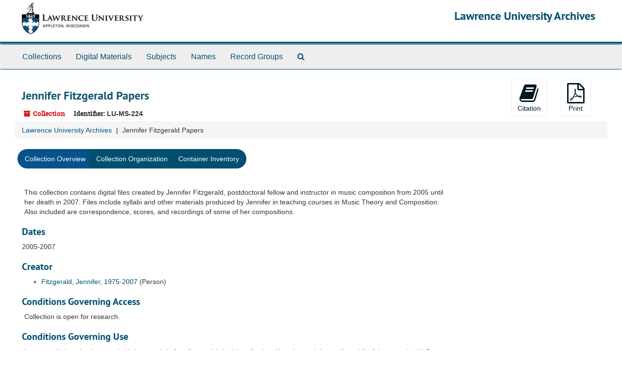

--- FILE ---
content_type: text/html;charset=UTF-8
request_url: http://archives.lawrence.edu/public/repositories/2/resources/117
body_size: 20826
content:
<!DOCTYPE html>
<html lang="en">
<head>
	<meta charset="utf-8"/>
	<meta http-equiv="X-UA-Compatible" content="IE=edge"/>
	<meta name="viewport" content="width=device-width, initial-scale=1">

	<title>Collection: Jennifer Fitzgerald Papers | Lawrence University Archives</title>
	<meta name="csrf-param" content="authenticity_token" />
<meta name="csrf-token" content="2+kEKu4VjCTRNS+4eVvf9G/joHreeM409lfq44H6nWPH55RXOVjF+SQk0oZEfRhzztgDSneYbnVlBC9g4CfflA==" />
		<meta name="referrer" content="origin-when-cross-origin" />


	<script>
	 var APP_PATH = '/public/';
	</script>

	<link rel="stylesheet" media="all" href="/public/assets/application-366fc5f4f65b24b19724f3b3765652cab71df0c18740c85cb4cbb0f3d05170f0.css" />
	<script src="/public/assets/application-b7308a0398015ca1a05ff57b4a9da4c42425392edf37e0ae094a81e3ad71fdcb.js"></script>

        
<script type="application/ld+json">
{
  "@context": [
    "http://schema.org/",
    {
      "library": "http://purl.org/library/"
    }
  ],
  "@type": [
    "schema:CreativeWorkSeries",
    "library:ArchiveMaterial"
  ],
  "name": "Jennifer Fitzgerald Papers",
  "url": "//archives.lawrence.edu/public/repositories/2/resources/117",
  "identifier": "LU-MS 224",
  "description": "This collection contains digital files created by Jennifer Fitzgerald, postdoctoral fellow and instructor in music composition from 2005 until her death in 2007. Files include syllabi and other materials produced by Jennifer in teaching courses in Music Theory and Composition. Also included are correspondence, scores, and recordings of some of her compositions.",
  "creator": [
    {
      "@id": null,
      "@type": "Person",
      "name": "Fitzgerald, Jennifer, 1975-2007"
    }
  ],
  "about": [
    {
      "@type": "Intangible",
      "name": "Music -- Instruction and study"
    },
    {
      "@type": "Intangible",
      "name": "Lawrence University -- Faculty and staff"
    }
  ],
  "genre": [
    "scores",
    "syllabi",
    "sound recordings"
  ],
  "provider": {
    "@id": null,
    "url": "//archives.lawrence.edu/public/repositories/2",
    "@type": "Organization",
    "name": "Lawrence University Archives"
  }
}
</script>



			<!-- Begin plugin layout -->
			<link rel="stylesheet" media="all" href="/public/assets/lu-archivesspace.css" />
<!-- Google Tag Manager -->
<script>(function(w,d,s,l,i){w[l]=w[l]||[];w[l].push({'gtm.start':
new Date().getTime(),event:'gtm.js'});var f=d.getElementsByTagName(s)[0],
j=d.createElement(s),dl=l!='dataLayer'?'&l='+l:'';j.async=true;j.src=
'https://www.googletagmanager.com/gtm.js?id='+i+dl;f.parentNode.insertBefore(j,f);
})(window,document,'script','dataLayer','GTM-TPNQX5');</script>
<!-- End Google Tag Manager -->

			<!-- End plugin layout -->

	<!-- HTML5 shim and Respond.js for IE8 support of HTML5 elements and media queries -->
<!-- WARNING: Respond.js doesn't work if you view the page via file:// -->
<!--[if lt IE 9]>
	<script src="https://oss.maxcdn.com/html5shiv/3.7.3/html5shiv.min.js"></script>
	<script src="https://oss.maxcdn.com/respond/1.4.2/respond.min.js"></script>
<![endif]-->
</head>

<body>
	<div class="skipnav">
  <a class="sr-only sr-only-focusable" href="#maincontent">Skip to main content</a>

</div>

	<div class="container-fluid no-pad">
		<!-- Google Tag Manager (noscript) -->
<noscript><iframe src="https://www.googletagmanager.com/ns.html?id=GTM-TPNQX5"
height="0" width="0" style="display:none;visibility:hidden"></iframe></noscript>
<!-- End Google Tag Manager (noscript) -->
<section id="header">
  <div class="row">
    <div class="col-xs-12">
      <h1 class="text-right">
          <a title="Return to the Lawrence University Archives homepage" href="//archives.lawrence.edu/public">
				<img class="hidden-xs logo" src="/public/assets/images/lu-archivesspace-logo.png" alt="" />
        Lawrence University Archives
          </a>
      </h1>
    </div>
  </div>
</section>

		<section id="navigation">
  <nav class="navbar navbar-default" aria-label="top-level navigation">
    <div class="container-fluid navbar-header top-bar">
      <button type="button" class="navbar-toggle collapsed" data-toggle="collapse" data-target="#collapsemenu"
              aria-expanded="false">
        <span class="sr-only">Toggle navigation</span>
        <span class="icon-bar"></span>
        <span class="icon-bar"></span>
        <span class="icon-bar"></span>
      </button>
      <div class="collapse navbar-collapse" id="collapsemenu">
        <ul class="nav nav navbar-nav">
            <li><a href="/public/repositories/resources">Collections</a></li>
            <li><a href="/public/objects?limit=digital_object">Digital Materials</a></li>
            <li><a href="/public/subjects">Subjects</a></li>
            <li><a href="/public/agents">Names</a></li>
            <li><a href="/public/classifications">Record Groups</a></li>
            <li><a href="/public/search?reset=true" title="Search The Archives">
                <span class="fa fa-search" aria-hidden="true"></span>
                <span class="sr-only">Search The Archives</span>
              </a>
            </li>
        </ul>
      </div>
    </div>
  </nav>
</section>

	</div>

	<section id="content" class="container-fluid">
		<a name="maincontent" id="maincontent"></a>
		
		<a name="main" title="Main Content"></a>
<div id="main-content" class="row resources">
  <div class="row" id="info_row">
  </div>
  <div class="information col-sm-7">
      

<h1>
    Jennifer Fitzgerald Papers
</h1>


<div class="badge-and-identifier">
  <div class="record-type-badge resource">
    <i class="fa fa-archive"></i>&#160;Collection 
  </div>
    <div class="identifier">
      <span class="id-label">Identifier:</span>&#160;<span class="component">LU-MS-224</span>
    </div>
</div>

  </div>
  <div class="page_actions col-sm-5 right">
    <div title="Page Actions" class="text-right">
 <ul class="list-inline">
      <li class="large-badge  align-center">
          <form id="cite_sub" action="/public/cite" accept-charset="UTF-8" method="post"><input name="utf8" type="hidden" value="&#x2713;" /><input type="hidden" name="authenticity_token" value="PtapSbS9p2sxQj55LNnpjaIuhAkJsuhpKbynOntLVvoh50WepOx9S8Sh4hoiAGQRBytjxiiBtht/omMIWlpN/w==" />
  <input type="hidden" name="uri" id="uri" value="/repositories/2/resources/117" />
  <input type="hidden" name="cite" id="cite" value="Jennifer Fitzgerald Papers. LU-MS-224. Lawrence University Archives, Seeley G. Mudd Library, Lawrence University, Appleton, Wisconsin.   /archives.lawrence.edu/public/repositories/2/resources/117  Accessed  January 19, 2026." />
  <button type="submit" class="btn page_action request  btn-default">
    <i class="fa fa-book fa-3x"></i><br/>
    Citation
  </button>
</form>
      </li>
      <li class="large-badge  align-center">
          
      </li>
      <li class="large-badge  align-center">
              <form id="print_form" action="/public/repositories/2/resources/117/pdf" accept-charset="UTF-8" method="post"><input name="utf8" type="hidden" value="&#x2713;" /><input type="hidden" name="authenticity_token" value="ZX2l9Fuyc9jbKO5QYo1Tjp+V7UttukzaUuBr+v3UqXDvQhPGU8CSQJbdPzO/KX+RV9+zoggM6U5ZJSaWksvcNg==" />
        <input type="hidden" name="base_token" id="base_token" value="10c83049a186ac02f4c306d5823937f4" />
        <input type="hidden" name="token" id="token" value="" />
        <button id="print_button" class="btn btn-default page_action print">
            <i class="fa fa-file-pdf-o fa-3x"></i><br/><span class="print-label">Print</span><span class="generating-label" style="display: none">Generating</span>
        </button>
</form>
      </li>
      <li class="large-badge  align-center">
              <a id="staff-link" href="#" class="btn btn-default hide" target="_blank">
        <i class="fa fa-pencil fa-3x"></i>
        <br/>
        Staff Only
    </a>

      </li>
 </ul>
</div>

  </div>
</div>
<div class="row">
    <div class="clear">
    <nav aria-label="hierarchical navigation">
      <ul class="breadcrumb">
	<li> <a href='/public/repositories/2'>Lawrence University Archives</a>
	</li>
	<li>Jennifer Fitzgerald Papers
	  	</li>
      </ul>
    </nav>
</div>

</div>

<div class="row" id="tabs">
  <div class="col-sm-9 text-center tabbing navbar navbar-default">
    <ul class="tabbing nav nav-pills">
        <li >
    <a class="active" href="#">Collection Overview</a>
  </li>

        <li class="disabled">
    <a href="#">Collection Organization</a>
  </li>

        <li class="disabled">
    <a href="#">Container Inventory</a>
  </li>

    </ul>
  </div>
</div>


<div class="row" id="notes_row">
  <div class="col-sm-9">
    

    <!-- Look for '_inherited' and '*_inherited' properties -->
<div class="upper-record-details">
          <div class="abstract single_note" >
         <div class="subnote ">
           <span class="note-content">
             This collection contains digital files created by Jennifer Fitzgerald, postdoctoral fellow and instructor in music composition from 2005 until her death in 2007. Files include syllabi and other materials produced by Jennifer in teaching courses in Music Theory and Composition. Also included are correspondence, scores, and recordings of some of her compositions.
           </span>
         </div>
     </div>


      <h3>Dates</h3>
      <ul class="dates-is-single-date">
        <li class="dates"> 
            2005-2007 
        </li>
</ul>



          <h3>Creator</h3>
  <ul class="present_list agents_list">
      <li>
        <a href="/public/agents/people/297">Fitzgerald, Jennifer, 1975-2007</a>
        (Person)
      </li>
  </ul>


            <div class="accessrestrict single_note" >
     <h3>Conditions Governing Access</h3>
         <div class="subnote ">
           <span class="note-content">
             Collection is open for research.
           </span>
         </div>
     </div>

            <div class="userestrict single_note" >
     <h3>Conditions Governing Use</h3>
         <div class="subnote ">
           <span class="note-content">
             Lawrence University does not hold the copyright for all materials in this collection. Uses beyond those allowed for fair use under U. S. Copyright Law (Title 17, U.S.C.) require the researcher to secure permission from the copyright holder.
           </span>
         </div>
     </div>


      <h3>Extent</h3>
        <p class="extent">
	  14.00 Megabytes 
	</p>

      
      
      
</div>

    <div class="acc_holder clear" >
      <div class="panel-group" id="res_accordion">
	
   <div class="panel panel-default">
     <div class="panel-heading">
       <h3 class="panel-title">
	 <a class="accordion-toggle" data-toggle="collapse"  href="#add_desc">
           Additional Description
	 </a>
 </h3>
     </div>
     <div id="add_desc" class="panel-collapse collapse note_panel in">
       <div class="panel-body">
	     <div class="note">
          <div class="bioghist single_note" >
     <h3>Biographical or Historical Information</h3>
         <div class="subnote ">
           <span class="note-content">
             Born July 8, 1975, in New York City, Jennifer Fitzgerald received her B.A. in music from Tufts University, and her M.A. and Ph.D. in music composition from Duke University. She was a postdoctoral fellow and instructor in music composition at Lawrence from 2005 until her death in 2007.
           </span>
         </div>
     </div>

    </div>
    <div class="note">
          <div class="acqinfo single_note" >
     <h3>Method of Acquisition</h3>
         <div class="subnote ">
           <span class="note-content">
             Files transferred from Jennifer's work computer in January 2008 and officially donated to the Archives by Stephen Fitzgerald in August 2018.
           </span>
         </div>
     </div>

    </div>
    <div class="note">
          <div class="processinfo single_note" >
     <h3>Processing Information</h3>
         <div class="subnote ">
           <span class="note-content">
             Processed by Erin Dix, 2018
           </span>
         </div>
     </div>

    </div>

       </div>
     </div>
   </div>

	   
   <div class="panel panel-default">
     <div class="panel-heading">
       <h3 class="panel-title">
	 <a class="accordion-toggle" data-toggle="collapse"  href="#subj_list">
           Subjects
	 </a>
 </h3>
     </div>
     <div id="subj_list" class="panel-collapse collapse note_panel in">
       <div class="panel-body">
	   <ul class="present_list subjects_list">
     <li>
         <a href="/public/subjects/332">
        Lawrence University -- Faculty and staff
         </a>
     </li>
     <li>
         <a href="/public/subjects/101">
        Music -- Instruction and study
         </a>
     </li>
     <li>
         <a href="/public/subjects/289">
        scores
         </a>
     </li>
     <li>
         <a href="/public/subjects/150">
        sound recordings
         </a>
     </li>
     <li>
         <a href="/public/subjects/313">
        syllabi
         </a>
     </li>
  </ul>

       </div>
     </div>
   </div>

    
   <div class="panel panel-default">
     <div class="panel-heading">
       <h3 class="panel-title">
	 <a class="accordion-toggle" data-toggle="collapse"  href="#classifications_list">
           Record Groups
	 </a>
 </h3>
     </div>
     <div id="classifications_list" class="panel-collapse collapse note_panel in">
       <div class="panel-body">
	 <ul class="classifications_list">
    <li>
      <ul class="breadcrumb">
        <li><a href="/public/repositories/2/classifications/10">LU-MS. Manuscripts</a></li>
      </ul>
    </li>
</ul>

       </div>
     </div>
   </div>

	   
   <div class="panel panel-default">
     <div class="panel-heading">
       <h3 class="panel-title">
	 <a class="accordion-toggle" data-toggle="collapse"  href="#agent_list">
           Related Names
	 </a>
 </h3>
     </div>
     <div id="agent_list" class="panel-collapse collapse note_panel in">
       <div class="panel-body">
	   <h3>Creator</h3>
  <ul class="present_list agents_list">
      <li>
        <a href="/public/agents/people/297">Fitzgerald, Jennifer, 1975-2007</a>
        (Person)
      </li>
  </ul>

       </div>
     </div>
   </div>

	  
   <div class="panel panel-default">
     <div class="panel-heading">
       <h3 class="panel-title">
	 <a class="accordion-toggle" data-toggle="collapse"  href="#fa">
           Finding Aid &amp; Administrative Information
	 </a>
 </h3>
     </div>
     <div id="fa" class="panel-collapse collapse note_panel in">
       <div class="panel-body">
	 
    <dl class="dl-horizontal">
          <dt>Title</dt>
	  <dd>Archon Finding Aid Title</dd>
          <dt>Date</dt>
	  <dd>08/29/2018</dd>
          <dt>Description rules</dt>
	  <dd>dacs</dd>
          <dt>Language of description</dt>
	  <dd>eng</dd>
    </dl>

       </div>
     </div>
   </div>

	    
   <div class="panel panel-default">
     <div class="panel-heading">
       <h3 class="panel-title">
	 <a class="accordion-toggle" data-toggle="collapse"  href="#repo_deets">
           Repository Details
	 </a>
 </h3>
     </div>
     <div id="repo_deets" class="panel-collapse collapse note_panel in">
       <div class="panel-body">
	 <h2>Repository Details</h2>
<p> Part of the Lawrence University Archives Repository</p>
<div class="website">
  <a href="http://www.lawrence.edu/library/archives">http://www.lawrence.edu/library/archives</a>
</div>



<div class='contact_info'>
  <strong>Contact:</strong> <br/>
  <span class="street">
    Seeley G. Mudd Library <br/>113 South Lawe Street
    <br />
  </span>

     <span class="city">Appleton</span>
     <span class="region">WI</span>
     <span class="post_code">54911</span>
     <span class="country">US</span>

<br/>

   <span class="telephone">
       <i class="fa fa-phone" aria-hidden="true"></i> (920) 832-6753
   </span><br/>

<!-- YEE HAW -->
<span class="email"><i class="fa fa-envelope" aria-hidden="true"></i> <a href="mailto:archives@lawrence.edu" title="Send email">archives@lawrence.edu</a></span>
<br/>
</div>



       </div>
     </div>
   </div>

      </div>
        
        
        
    </div>
    <script type="text/javascript" >initialize_accordion(".note_panel", "Expand All" , "Collapse All");
    </script>

  </div>
  <div id="sidebar" class="col-sm-3 sidebar sidebar-container resizable-sidebar" style="display: none">

   <a name="search" title="Search within collection"></a>
    <div class="search">

	<form class="form-horizontal" action="/public/repositories/2/resources/117/search" accept-charset="UTF-8" method="get"><input name="utf8" type="hidden" value="&#x2713;" />
	<div class="form-group">
	  <label class="sr-only" for="filter_q0">Search Collection</label>

          <input type="text" name="filter_q[]" id="filter_q0" placeholder="Search Collection" class="form-control" />
	</div>

	<div class="form-group">
	  <input type="hidden" name="op[]" id="op_" value="" />
	  <input type="hidden" name="field[]" id="field_" value="" />
	  <input type="hidden" name="limit" id="limit" value="" />
	  <input type="hidden" name="q[]" id="q_" value="*" />

    <div class="col-md-6 year_from">
  	   <label class="sr-only" for="from_year0">From year</label>
  	   <input type="text" name="from_year[]" id="from_year0" size="4" maxlength="4" placeholder="From year" class="form-control" />
    </div>

    <div class="col-md-6 year_to">
        <label class="sr-only" for="to_year0">To year</label>
        <input type="text" name="to_year[]" id="to_year0" size="4" maxlength="4" class="form-control" placeholder="To year" />
    </div>
	</div>
        <input type="submit" name="commit" value="Search" class="btn btn-primary btn-sm" data-disable-with="Search" />
</form>    </div>

    <script src="/public/assets/largetree-6541a51b3fceaac15ebc7b1a7f5155d473ee5cc35f3b337cb0ac844dd66f0666.js"></script>
<script src="/public/assets/tree_renderer-1c564223e9353d0274a3d7588dd5a5226d47b1709ce576c6851d285f781360cb.js"></script>

<h2>Collection organization</h2>
<div class="infinite-tree-view largetree-container" id='tree-container'></div>

<script>

    var root_uri = '/public/repositories/2/resources/117';
    var should_link_to_record = true;

    var tree = new LargeTree(new TreeDataSource(root_uri + '/tree'),
        $('#tree-container'),
        root_uri,
        true,
        new SimpleRenderer(should_link_to_record),
        function() {
            var tree_id = TreeIds.uri_to_tree_id('/repositories/2/resources/117');
            tree.setCurrentNode(tree_id, function() {
                // scroll to selected node
                tree.elt.scrollTo('#'+tree_id, 0, {offset: -50});
            });
        },
        function(current_node, tree) {
          tree.expandNode(current_node);
        });
</script>

  </div>
</div>

<div class="modal fade" id="cite_modal" tabindex="-1" role="dialog" aria-labelledby="cite_modalLabel" aria-hidden="true">
  <div class="modal-dialog">
    <div class="modal-content">
      <div class="modal-header">
        <button type="button" class="close" data-dismiss="modal" aria-hidden="true">&times;</button>
        <h3 class="modal-title" id="cite_modalLabel">Citation</h3>
      </div>
      <div class="modal-body">
        Jennifer Fitzgerald Papers. LU-MS-224. Lawrence University Archives, Seeley G. Mudd Library, Lawrence University, Appleton, Wisconsin.   /archives.lawrence.edu/public/repositories/2/resources/117  Accessed  January 19, 2026.
      </div>
      <div class="modal-footer">
        <button type="button" class="btn btn-default" data-dismiss="modal">Close</button>
        <button type="button" class="btn btn-primary action-btn"></button>
      </div>
    </div>
  </div>
</div>

<script type ="text/javascript" >setupCite("cite_modal", "Copy to clipboard")</script>


	</section>

	<script  type="text/javascript" >
		$(".upper-record-details .note-content").each(function(index, element){$(this).readmore(450)});
	</script>

	<div class="container-fluid panel-footer">
   <div class="row">
      <div class="col-md-8">
        <p><a href="//archives.lawrence.edu/staff">Staff Interface</a></p>
      </div>
      <div class="col-md-4 text-right">
				<address class="adr">
					<a href="http://www.lawrence.edu/library/archives">Lawrence University Archives</a><br>
					<a href="http://www.lawrence.edu/library">Seeley G. Mudd Library</a><br>
					<span class="street-address">113 S Lawe St</span><br>
					<span class="locality">Appleton</span>,
					<span class="region">WI</span> <span class="postal-code">54911</span>
				</address>
      </div>
   </div>
</div>


			<script>
				FRONTEND_URL = "//archives.lawrence.edu/staff";
				RECORD_URI = "/repositories/2/resources/117";
			</script>

</body>
</html>


--- FILE ---
content_type: application/javascript
request_url: http://archives.lawrence.edu/public/assets/tree_renderer-1c564223e9353d0274a3d7588dd5a5226d47b1709ce576c6851d285f781360cb.js
body_size: 587
content:
!function(t){function e(t){this.endpointMarkerTemplate=$('<tr class="end-marker" />'),this.should_link_to_record=t||!1,this.rootTemplate=$('<tr>   <td class="no-drag-handle"></td>  <td class="title"></td></tr>'),this.nodeTemplate=$('<tr>   <td class="drag-handle"></td>  <td class="title"><span class="indentor"><button class="expandme"><i class="expandme-icon glyphicon glyphicon-chevron-right" /></button></span> </td></tr>')}e.prototype.endpoint_marker=function(){return this.endpointMarkerTemplate.clone(!0)},e.prototype.get_root_template=function(){return this.rootTemplate.clone(!1)},e.prototype.get_node_template=function(){return this.nodeTemplate.clone(!1)},e.prototype.add_root_columns=function(t,e){var o=t.find("a.record-title");this.should_link_to_record&&o.attr("href",AS.app_prefix(e.uri)),o.html(e.parsed_title),"classification"==e.jsonmodel_type&&o.prepend(e.identifier+". ")},e.prototype.add_node_columns=function(t,e){var o=t.find("a.record-title");if("classification_term"==e.jsonmodel_type)o.html(e.parsed_title),o.prepend(e.identifier+". ");else{var r=this.build_node_title(e);o.html(r)}this.should_link_to_record&&o.attr("href",AS.app_prefix(e.uri))},e.prototype.build_node_title=function(t){var e=[];if(t.parsed_title&&e.push(t.parsed_title),t.label&&e.push(t.label),t.dates&&t.dates.length>0){var o=t.dates[0];o.expression?e.push(o.expression):o.begin&&o.end?e.push(o.begin+"-"+o.end):o.begin&&e.push(o.begin)}return e.join(", ")},t.SimpleRenderer=e}(window);